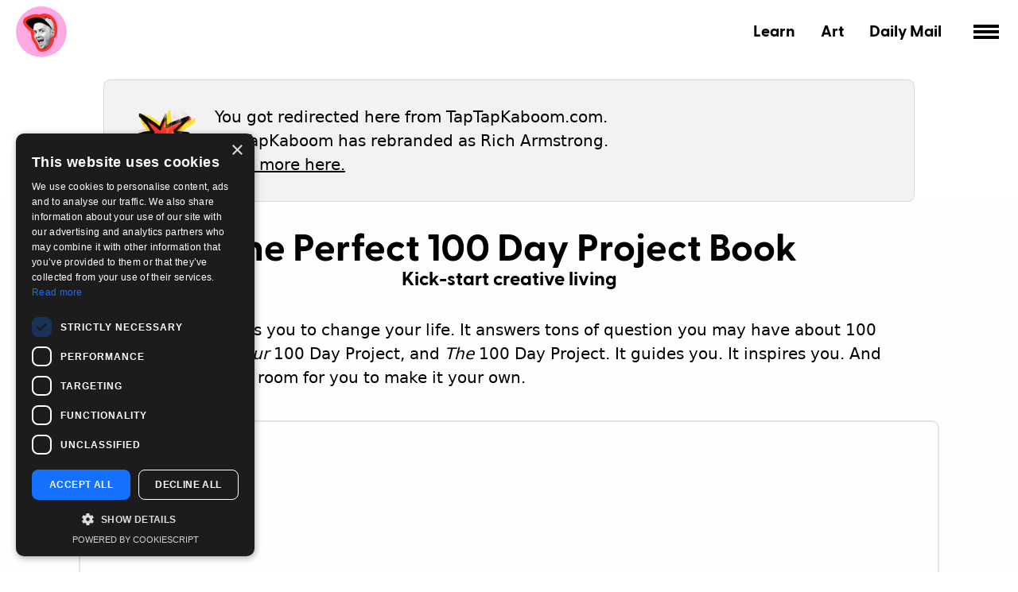

--- FILE ---
content_type: text/html; charset=UTF-8
request_url: https://www.richarmstrong.net/the-perfect-100-day-project-book/?from=taptapkaboom
body_size: 6190
content:
<!DOCTYPE html>
<html lang="en"><head>
	<meta charset="UTF-8">
	<meta http-equiv="X-UA-Compatible" content="IE=edge">
	<meta name="viewport" content="width=device-width, user-scalable=0, initial-scale=1.0">
	<meta name="ahrefs-site-verification" content="5b159d30ea70339e7271e6916a9a204d87d671cde7989298ba2e80c38f9d06ad">
	<script src="https://analytics.ahrefs.com/analytics.js" data-key="DAuoQs1I2UjGgu5kzsXPug" async></script>

	
	<link href='https://www.richarmstrong.net/assets/favicon-16.png?v=65' sizes="16x16" rel='icon' type='image/png'>
	<link href='https://www.richarmstrong.net/assets/favicon-32.png?v=65' sizes="32x32" rel='icon' type='image/png'>
	
	<link href='https://www.richarmstrong.net/assets/pfp-256.png?v=65' rel='apple-touch-icon' type='image/png'>
	
	<meta name="theme-color" content="#ffffff">
	
	<!-- Google Tag Manager -->
	<script>(function(w,d,s,l,i){w[l]=w[l]||[];w[l].push({'gtm.start':
	new Date().getTime(),event:'gtm.js'});var f=d.getElementsByTagName(s)[0],
	j=d.createElement(s),dl=l!='dataLayer'?'&l='+l:'';j.async=true;j.src=
	'https://www.googletagmanager.com/gtm.js?id='+i+dl;f.parentNode.insertBefore(j,f);
	})(window,document,'script','dataLayer','GTM-T8QZ2DBQ');</script>
	<!-- End Google Tag Manager --><!-- Begin Jekyll SEO tag v2.8.0 -->
<title>The Perfect 100 Day Project Book | Rich Armstrong</title>
<meta name="generator" content="Jekyll v4.0.1" />
<meta property="og:title" content="The Perfect 100 Day Project Book" />
<meta property="og:locale" content="en_US" />
<meta name="description" content="This book invites you to change your life. It answers tons of question you may have about 100 Day Projects, Your 100 Day Project, and The 100 Day Project. It guides you. It inspires you. And it leaves tons of room for you to make it your own." />
<meta property="og:description" content="This book invites you to change your life. It answers tons of question you may have about 100 Day Projects, Your 100 Day Project, and The 100 Day Project. It guides you. It inspires you. And it leaves tons of room for you to make it your own." />
<link rel="canonical" href="https://www.richarmstrong.net/the-perfect-100-day-project-book/" />
<meta property="og:url" content="https://www.richarmstrong.net/the-perfect-100-day-project-book/" />
<meta property="og:site_name" content="Rich Armstrong" />
<meta property="og:image" content="https://www.richarmstrong.net/img/100dp/book.jpg" />
<meta property="og:type" content="article" />
<meta property="article:published_time" content="2022-05-18T00:00:00+00:00" />
<meta name="twitter:card" content="summary" />
<meta property="twitter:image" content="https://www.richarmstrong.net/img/100dp/book.jpg" />
<meta property="twitter:title" content="The Perfect 100 Day Project Book" />
<meta name="twitter:site" content="@richarmstr_ong" />
<script type="application/ld+json">
{"@context":"https://schema.org","@type":"BlogPosting","dateModified":"2022-05-18T00:00:00+00:00","datePublished":"2022-05-18T00:00:00+00:00","description":"This book invites you to change your life. It answers tons of question you may have about 100 Day Projects, Your 100 Day Project, and The 100 Day Project. It guides you. It inspires you. And it leaves tons of room for you to make it your own.","headline":"The Perfect 100 Day Project Book","image":"https://www.richarmstrong.net/img/100dp/book.jpg","mainEntityOfPage":{"@type":"WebPage","@id":"https://www.richarmstrong.net/the-perfect-100-day-project-book/"},"publisher":{"@type":"Organization","logo":{"@type":"ImageObject","url":"https://www.richarmstrong.net/assets/favicon-72.png"}},"url":"https://www.richarmstrong.net/the-perfect-100-day-project-book/"}</script>
<!-- End Jekyll SEO tag -->
<link type="application/atom+xml" rel="alternate" href="https://www.richarmstrong.net/feed.xml" title="Rich Armstrong" />
	
	
	<link rel="stylesheet" href="/assets/style.css?v=65">
	
</head>
<body ontouchstart="">
    <!-- Google Tag Manager (noscript) -->
    <noscript><iframe src="https://www.googletagmanager.com/ns.html?id=GTM-T8QZ2DBQ"
    height="0" width="0" style="display:none;visibility:hidden"></iframe></noscript>
    <!-- End Google Tag Manager (noscript) --><nav id="nav">
	<div class="nav-content">
		<div class="top-bar">
			<h1>
				<a href="https://www.richarmstrong.net">Rich Armstrong</a>
			</h1>
			
			<div class="menu-links"><!-- <a href="/posts/" class="">Posts</a> -->
 <a href="/learn/" class="">Learn</a>
 <a href="/art/" class="">Art</a>
 <a href="/mail/" class="">Daily Mail</a>
<!-- <a href="/about/" class="">About</a>
<a href="/contact/" class="">Contact</a> --></div>
			
			<a class="menu-btn" id="menuBtn">
				<span class="menu-icon"></span>
			</a>
		</div>
		<div class="menu">
			<div class="content">
				<div class="links"><a href="/art/" class="">My Art</a>
<a href="/learn/" class="">Learn</a>
<a href="/prompts/" class="">Prompts</a>
<a href="/about/" class="">About</a>
<a href="/contact/" class="">Contact</a>
<!-- <a href="/posts/" class="">Posts</a> -->
<a href="/mail/" class="">Daily Mail</a></div>
				<div class="social">
					
					  <a href="https://www.youtube.com/@richarmstr_ong" class="icon" target="_blank" title="YouTube">
					  	
					  	<svg xmlns="http://www.w3.org/2000/svg" viewBox="0 0 30 21">
  <path d="M29.4 3.3C29 2 28 1 26.7.6 24.4 0 15 0 15 0S5.6 0 3.3.6C2 1 1 2 .6 3.3 0 5.6 0 10.5 0 10.5s0 4.9.6 7.2C1 19 2 20 3.3 20.4 5.6 21 15 21 15 21s9.4 0 11.7-.6C28 20 29 19 29.4 17.7c.6-2.3.6-7.2.6-7.2s0-4.9-.6-7.2zM12 15V6l7.8 4.5L12 15z"/>
</svg>

					  </a>
					
					  <a href="https://www.instagram.com/richarmstr_ong" class="icon" target="_blank" title="Instagram">
					  	
					  	<svg version="1.1" xmlns="http://www.w3.org/2000/svg" xmlns:xlink="http://www.w3.org/1999/xlink" x="0px" y="0px"
	 viewBox="0 0 30 30" style="enable-background:new 0 0 30 30;" xml:space="preserve">
<g>
	<path d="M15,2.7c4,0,4.5,0,6.1,0.1c1.5,0.1,2.3,0.3,2.8,0.5c0.7,0.3,1.2,0.6,1.7,1.1c0.5,0.5,0.8,1,1.1,1.7
		c0.2,0.5,0.4,1.3,0.5,2.8c0.1,1.6,0.1,2.1,0.1,6.1s0,4.5-0.1,6.1c-0.1,1.5-0.3,2.3-0.5,2.8c-0.3,0.7-0.6,1.2-1.1,1.7
		c-0.5,0.5-1,0.8-1.7,1.1c-0.5,0.2-1.3,0.4-2.8,0.5c-1.6,0.1-2.1,0.1-6.1,0.1s-4.5,0-6.1-0.1c-1.5-0.1-2.3-0.3-2.8-0.5
		c-0.7-0.3-1.2-0.6-1.7-1.1c-0.5-0.5-0.8-1-1.1-1.7c-0.2-0.5-0.4-1.3-0.5-2.8C2.7,19.5,2.7,19,2.7,15s0-4.5,0.1-6.1
		c0.1-1.5,0.3-2.3,0.5-2.8C3.6,5.5,3.9,5,4.4,4.4c0.5-0.5,1-0.8,1.7-1.1c0.5-0.2,1.3-0.4,2.8-0.5C10.5,2.7,11,2.7,15,2.7 M15,0
		c-4.1,0-4.6,0-6.2,0.1C7.2,0.2,6.1,0.4,5.2,0.8c-1,0.4-1.8,0.9-2.7,1.7C1.7,3.4,1.2,4.2,0.8,5.2c-0.4,1-0.6,2-0.7,3.6
		C0,10.4,0,10.9,0,15c0,4.1,0,4.6,0.1,6.2c0.1,1.6,0.3,2.7,0.7,3.6c0.4,1,0.9,1.8,1.7,2.7c0.8,0.8,1.7,1.3,2.7,1.7
		c1,0.4,2,0.6,3.6,0.7C10.4,30,10.9,30,15,30s4.6,0,6.2-0.1c1.6-0.1,2.7-0.3,3.6-0.7c1-0.4,1.8-0.9,2.7-1.7c0.8-0.8,1.3-1.7,1.7-2.7
		c0.4-1,0.6-2,0.7-3.6C30,19.6,30,19.1,30,15s0-4.6-0.1-6.2c-0.1-1.6-0.3-2.7-0.7-3.6c-0.4-1-0.9-1.8-1.7-2.7
		c-0.8-0.8-1.7-1.3-2.7-1.7c-1-0.4-2-0.6-3.6-0.7C19.6,0,19.1,0,15,0L15,0z"/>
	<path d="M15,7.3c-4.3,0-7.7,3.4-7.7,7.7s3.4,7.7,7.7,7.7s7.7-3.4,7.7-7.7S19.3,7.3,15,7.3z M15,20c-2.8,0-5-2.2-5-5s2.2-5,5-5
		s5,2.2,5,5S17.8,20,15,20z"/>
	<circle cx="23" cy="7" r="1.8"/>
</g>
</svg>
					  </a>
					
					  <a href="https://www.x.com/richarmstr_ong" class="icon" target="_blank" title="X">
					  	
					  	<svg viewBox="0 0 24 24"><g><path d="M18.244 2.25h3.308l-7.227 8.26 8.502 11.24H16.17l-5.214-6.817L4.99 21.75H1.68l7.73-8.835L1.254 2.25H8.08l4.713 6.231zm-1.161 17.52h1.833L7.084 4.126H5.117z"></path></g></svg>
					  </a>
					
					  <a href="https://www.behance.com/richarmstr_ong" class="icon" target="_blank" title="Behance">
					  	
					  	<svg enable-background="new 0 0 30 30" version="1.1" viewBox="0 0 30 30" xml:space="preserve" xmlns="http://www.w3.org/2000/svg">
<path d="m8.7 5.6c0.9 0 1.7 0.1 2.4 0.3 0.8 0.1 1.4 0.3 1.9 0.7 0.5 0.3 0.9 0.8 1.2 1.4s0.4 1.3 0.4 2.1c0 0.9-0.2 1.7-0.7 2.3-0.4 0.6-1.1 1.1-1.9 1.5 1.1 0.3 2 0.9 2.5 1.7s0.9 1.8 0.9 2.9c0 0.9-0.2 1.7-0.5 2.4s-0.9 1.3-1.5 1.7-1.3 0.7-2.1 0.9c-0.8 0.3-1.6 0.5-2.4 0.5h-8.9v-18.4h8.7zm-0.5 7.4c0.7 0 1.3-0.2 1.8-0.5s0.7-0.9 0.7-1.7c0-0.4-0.1-0.8-0.2-1.1s-0.3-0.5-0.6-0.7c-0.3 0-0.6-0.2-0.9-0.2s-0.7-0.1-1.1-0.1h-3.8v4.3h4.1zm0.2 7.9c0.4 0 0.8-0.1 1.1-0.1s0.7-0.2 0.9-0.4c0.3-0.2 0.5-0.4 0.7-0.7 0.1-0.3 0.3-0.7 0.3-1.2 0-0.9-0.3-1.6-0.8-2.1-0.5-0.4-1.3-0.6-2.1-0.6h-4.4v5.1h4.3zm12.8-0.1c0.5 0.5 1.3 0.8 2.4 0.8 0.7 0 1.4-0.2 1.9-0.5 0.5-0.4 0.9-0.8 1-1.2h3.3c-0.5 1.6-1.3 2.7-2.4 3.5-1.1 0.7-2.3 1.1-3.9 1.1-1.1 0-2-0.2-2.9-0.5s-1.5-0.8-2.1-1.5c-0.6-0.6-1.1-1.3-1.3-2.2-0.3-0.9-0.5-1.8-0.5-2.9 0-1 0.1-1.9 0.5-2.8 0.3-0.9 0.8-1.6 1.4-2.3 0.6-0.6 1.3-1.1 2.1-1.5 0.9-0.3 1.7-0.5 2.8-0.5s2.1 0.2 3 0.7 1.5 1 2.1 1.8c0.5 0.7 0.9 1.6 1.2 2.5 0.1 0.9 0.2 1.9 0.1 2.9h-9.7c0.1 1.1 0.5 2.1 1 2.6zm4.2-7c-0.5-0.5-1.2-0.7-2.1-0.7-0.6 0-1.1 0.1-1.5 0.3s-0.7 0.5-0.9 0.7-0.4 0.6-0.5 0.9-0.1 0.6-0.1 0.9h6c-0.1-0.9-0.4-1.6-0.9-2.1zm-5.8-7h7.4v1.8h-7.5l0.1-1.8z"/>
</svg>

					  </a>
					
					  <a href="https://www.dribbble.com/richarmstr_ong" class="icon" target="_blank" title="Dribbble">
					  	
					  	<svg version="1.1" xmlns="http://www.w3.org/2000/svg" xmlns:xlink="http://www.w3.org/1999/xlink" x="0px" y="0px"
	 viewBox="0 0 30 30" style="enable-background:new 0 0 30 30;" xml:space="preserve">
	<path class="st0" d="M15,30C6.7,30,0,23.3,0,15C0,6.7,6.7,0,15,0c8.3,0,15,6.7,15,15C30,23.3,23.3,30,15,30L15,30z M27.7,17.1
	c-0.4-0.1-4-1.2-8-0.5c1.7,4.6,2.4,8.3,2.5,9.1C25,23.7,27.1,20.6,27.7,17.1L27.7,17.1z M20,26.8c-0.2-1.1-0.9-5-2.7-9.7
	c0,0-0.1,0-0.1,0c-7.2,2.5-9.8,7.5-10.1,8c2.2,1.7,4.9,2.7,7.9,2.7C16.8,27.8,18.5,27.5,20,26.8L20,26.8z M5.5,23.6
	c0.3-0.5,3.8-6.3,10.4-8.4c0.2-0.1,0.3-0.1,0.5-0.2c-0.3-0.7-0.7-1.5-1-2.2C9,14.7,2.8,14.6,2.2,14.6c0,0.1,0,0.3,0,0.4
	C2.2,18.3,3.4,21.3,5.5,23.6L5.5,23.6z M2.5,12.4c0.6,0,5.9,0,11.8-1.6c-2.1-3.8-4.4-6.9-4.8-7.4C6,5.1,3.3,8.4,2.5,12.4L2.5,12.4z
	 M12,2.6c0.4,0.5,2.7,3.6,4.8,7.5c4.6-1.7,6.5-4.3,6.7-4.6c-2.3-2-5.2-3.2-8.5-3.2C14,2.2,13,2.3,12,2.6L12,2.6z M24.9,6.9
	c-0.3,0.4-2.4,3.1-7.2,5c0.3,0.6,0.6,1.2,0.9,1.9c0.1,0.2,0.2,0.4,0.3,0.7c4.3-0.5,8.5,0.3,8.9,0.4C27.8,11.9,26.7,9.1,24.9,6.9
	L24.9,6.9z"/>
</svg>
					  </a>
					
				</div>
			</div>
		</div>
	</div>
</nav><div class="notice-wrapper">
    <div class="notice hidden" id="fromTapTapKaboom">
        <div class="notice-icon"><p>
            
                <img src="/img/taptapkaboom/icon-512.png"/>
            
        </p></div>
        <div class="notice-content">
            <p>You got redirected here from TapTapKaboom.com.<br class="hide-when-mobile" /> TapTapKaboom has rebranded as Rich Armstrong.<br /> <a href="/rip-taptapkaboom">Read more here.</a></p>

        </div>
    </div>
</div>
    
    <div class="wrapper">
      <div class="content">
  <article itemscope itemtype="http://schema.org/BlogPosting">
    <div class="center">
      <h1>The Perfect 100 Day Project&nbsp;Book</h1>
      
        <h2>Kick-start creative living</h2>
      
    </div><p><a href="https://heyrich.net/100dpbook-rockynook">This book</a> invites you to change your life. It answers tons of question you may have about 100 Day Projects, <em>Your</em> 100 Day Project, and <em>The</em> 100 Day Project. It guides you. It inspires you. And it leaves tons of room for you to make it your own.</p>

<div class="video">
  <img src="/assets/blank-video.png" alt="" />
  <iframe src="https://www.youtube.com/embed/D_pGjSh_OWk"></iframe>
</div>
<p><em class="caption">Get an overview of what the book’s about</em></p>

<h2 id="what-is-a-100-day-project">What is a 100 Day Project?</h2>
<p>It’s where you do something ‘creative’ for 100 days. ‘Creative’ doesn’t only mean drawing or painting. It means intentionally doing something to make your life better—doing something new or different. Every 100 Day Project will look different—and different for different stages of your life. No project is the same. I want you to do the perfect project for you and where you are right now. 100 Day Projects change lives. In small ways. And in big ways.</p>

<h3 id="the-book-answers-questions-like">The book answers questions like:</h3>
<ul>
  <li>What is a 100 Day Project?</li>
  <li>How do I choose my 100 Day Project?</li>
  <li>Should I share my 100 Day Project?</li>
  <li>What if I develop imposter syndrome?</li>
  <li>and tons more!</li>
</ul>

<div class="img-content  ">
	
	<picture>
		
		<img src="/img/100dp/book-cover-1.jpg" alt="" />
	</picture>
	
	
</div>
<p class="caption">The physical book is waaay better imo</p>

<h3 id="links">Links!</h3>
<ul>
  <li>Order The Perfect 100 Day Project eBook or print edition <a href="https://heyrich.net/100dpbook-amazon">on Amazon.</a></li>
  <li>Order the eBook, print edition, or bundle <a href="https://heyrich.net/100dpbook-rockynook">from the publisher.</a></li>
  <li>Take the popular <a href="https://heyrich.net/perfect-100-day-proj">Skillshare 100 Day Project class.</a></li>
  <li>Download Your 100 Day <a href="/downloads/your-100dp-tracker.pdf">Project Tracker.</a><!-- type: cover, contain, center, pattern -->
<!-- align:
  top-left, top-center, top-right
  middle-left, middle-center, middle-right
  bottom-left, bottom-center, bottom-right
-->
<!-- btn_background_color: light, dark --></li>
</ul>
<div class="banner bg-type-cover align-middle-right" style="
background-color: #d73738;
color: white;">
  <div class="bg" style="background-image: url('/img/100dp/book-banner.jpg');"></div>
  <h2>Read The Book</h2>
  <h3>Bundle, eBook &amp; <br /> Print editions</h3>
  
    <a class="cta bg-light" href="https://heyrich.net/100dpbook-rockynook" style="
    color:
    ">Order now</a>
  
</div>
<h2 id="the-100-day-project"><em>The</em> 100 Day Project</h2>
<p>You may have heard of <em>The</em> 100 Day Project and wondering if this book and that thing are realted. <em>The</em> is italicised because all <em>The</em> 100 Day Project is, is an annual version of a 100 Day Project that gets done by a whole bunch of people. And it’s rad! Because there’s so many people doing it all at the same time. There are official Q&amp;A sessions, there’s a Facebook group, and thousands of people are sharing, and struggling, and going through this life changing journey together.</p>

<p>But all that may not be what you want. Or maybe you want to do your 100 Day Project right now. And <em>The</em> 100 Day Project may not be running right now. Or it may be half-way through. Or you may want to plan exactly when you do it each year, and not rely on someone else choosing the date. Whatever the reason, you don’t have to wait for <em>The</em> 100 Day Project to start before you start <em>your</em> 100 Day Project. But if you’re about to start, and <em>The</em> 100 Day Project is about to begin, I’d suggest you join the masses and do it with them!</p>

<h3 id="the-100-day-project-links"><em>The</em> 100 Day Project links</h3>
<ul>
  <li><em>The</em> 100 Day Project <a href="https://www.the100dayproject.org/">website.</a></li>
  <li>#The100DayProject hashtag <a href="https://www.instagram.com/explore/tags/the100dayproject/">on Instagram.</a></li>
  <li><em>The</em> 100 Day Project <a href="https://www.facebook.com/groups/the100dayprojectgroup">Facebook group.</a></li>
</ul>

    <div class="meta">
      <p>
        
          <a href="/learn/">Posted</a> 
        
          on 18 May 2022 in 
        
          
           <a href="/categories/creativity/">Creativity</a>
        
        
        
          <span class="tags">
            <a href="/tags">Tagged</a> with 
            
              
              <a href="/tags/the100dayproject/">#the100dayproject</a>
            
              
              <a href="/tags/creative-exercises/">#creative-exercises</a>
            
          </span>
        
      </p>
    </div>
  </article>

  


  


  









<div class="callout full-width">
  <h1>Get My Daily Mail</h1>
  <h2>Short stories &amp; gentle kicks to get you&nbsp;creating</h2>
  
  
    <p>I write to 2k+ fellow creatives like we’re pen pals. <br class="hide-when-mobile">
    Expect tiny stories, weird doodles, honesty &amp; the occasional firecracker&nbsp;idea.</p>
  

  





<form action="https://app.convertkit.com/forms/6776086/subscriptions" method="post" class="subscribe" target="_blank">
	<div class="inputs">
		<input type="email" required placeholder="Your Email Address" aria-label="Email Address" name="email_address">
		<input type="submit" value="Sign me up" name="subscribe">
	</div>
</form>

  
  
    <p class="caption center">And subscribers get exclusives + sneak&nbsp;peeks...</p>
  
</div>
  
  









  <div class="grid ">
    <ul>
    
      
      
    
      <li
        class="item popluar    "
        data-type="Course"
         data-category="Creativity">
        <a href="/the-perfect-100-day-project/" class="rotate-hover-7">
          <div class="img-thumb" style="background-color:#d6d6d6;">
            <img style="background-color:" src="/assets/blank.png" alt="The Perfect 100 Day Project">
          
            <span class="thumb" style="background-image: url('/img/100dp/class-thumb.jpg');"></span>
          
          </div>
          <span class="info">
            <span class="title">The Perfect 100 Day Project</span>
            <span class="subtitle">Your Guide to Explosive Creative Growth</span>
          </span>
          
          
            <span class="nb popular">Popular!</span>
          
        </a>
      </li>
    
      
      
    
      <li
        class="item     "
        data-type="Course"
         data-category="Creativity">
        <a href="/5-minute-creative-workouts/" class="rotate-hover-7">
          <div class="img-thumb" style="background-color:#1165eb;">
            <img style="background-color:" src="/assets/blank.png" alt="5 Minute Creative Workouts">
          
            <span class="thumb" style="background-image: url('/img/5min-thumb1.jpg');"></span>
          
          </div>
          <span class="info">
            <span class="title">5 Minute Creative Workouts</span>
            <span class="subtitle">Get Your Creativity In Shape</span>
          </span>
          
          
        </a>
      </li>
    
      
      
    
      <li
        class="item     "
        
        >
        <a href="/prompts/" class="rotate-hover-10">
          <div class="img-thumb" style="background-color:#5426e8;">
            <img style="background-color:" src="/assets/blank.png" alt="Creative Prompts">
          
            <span class="thumb" style="background-image: url('/img/random-word-pairs-workout-thumb.gif');"></span>
          
          </div>
          <span class="info">
            <span class="title">Creative Prompts</span>
            <span class="subtitle">Dunno what to create? Start here</span>
          </span>
          
          
        </a>
      </li>
    
    </ul>
  </div>

  
</div>

    </div><footer class="site-footer">
  <div class="social">
    
      <a href="https://www.youtube.com/@richarmstr_ong" class="icon" target="_blank" title="YouTube">
        
        <svg xmlns="http://www.w3.org/2000/svg" viewBox="0 0 30 21">
  <path d="M29.4 3.3C29 2 28 1 26.7.6 24.4 0 15 0 15 0S5.6 0 3.3.6C2 1 1 2 .6 3.3 0 5.6 0 10.5 0 10.5s0 4.9.6 7.2C1 19 2 20 3.3 20.4 5.6 21 15 21 15 21s9.4 0 11.7-.6C28 20 29 19 29.4 17.7c.6-2.3.6-7.2.6-7.2s0-4.9-.6-7.2zM12 15V6l7.8 4.5L12 15z"/>
</svg>

      </a>
    
      <a href="https://www.instagram.com/richarmstr_ong" class="icon" target="_blank" title="Instagram">
        
        <svg version="1.1" xmlns="http://www.w3.org/2000/svg" xmlns:xlink="http://www.w3.org/1999/xlink" x="0px" y="0px"
	 viewBox="0 0 30 30" style="enable-background:new 0 0 30 30;" xml:space="preserve">
<g>
	<path d="M15,2.7c4,0,4.5,0,6.1,0.1c1.5,0.1,2.3,0.3,2.8,0.5c0.7,0.3,1.2,0.6,1.7,1.1c0.5,0.5,0.8,1,1.1,1.7
		c0.2,0.5,0.4,1.3,0.5,2.8c0.1,1.6,0.1,2.1,0.1,6.1s0,4.5-0.1,6.1c-0.1,1.5-0.3,2.3-0.5,2.8c-0.3,0.7-0.6,1.2-1.1,1.7
		c-0.5,0.5-1,0.8-1.7,1.1c-0.5,0.2-1.3,0.4-2.8,0.5c-1.6,0.1-2.1,0.1-6.1,0.1s-4.5,0-6.1-0.1c-1.5-0.1-2.3-0.3-2.8-0.5
		c-0.7-0.3-1.2-0.6-1.7-1.1c-0.5-0.5-0.8-1-1.1-1.7c-0.2-0.5-0.4-1.3-0.5-2.8C2.7,19.5,2.7,19,2.7,15s0-4.5,0.1-6.1
		c0.1-1.5,0.3-2.3,0.5-2.8C3.6,5.5,3.9,5,4.4,4.4c0.5-0.5,1-0.8,1.7-1.1c0.5-0.2,1.3-0.4,2.8-0.5C10.5,2.7,11,2.7,15,2.7 M15,0
		c-4.1,0-4.6,0-6.2,0.1C7.2,0.2,6.1,0.4,5.2,0.8c-1,0.4-1.8,0.9-2.7,1.7C1.7,3.4,1.2,4.2,0.8,5.2c-0.4,1-0.6,2-0.7,3.6
		C0,10.4,0,10.9,0,15c0,4.1,0,4.6,0.1,6.2c0.1,1.6,0.3,2.7,0.7,3.6c0.4,1,0.9,1.8,1.7,2.7c0.8,0.8,1.7,1.3,2.7,1.7
		c1,0.4,2,0.6,3.6,0.7C10.4,30,10.9,30,15,30s4.6,0,6.2-0.1c1.6-0.1,2.7-0.3,3.6-0.7c1-0.4,1.8-0.9,2.7-1.7c0.8-0.8,1.3-1.7,1.7-2.7
		c0.4-1,0.6-2,0.7-3.6C30,19.6,30,19.1,30,15s0-4.6-0.1-6.2c-0.1-1.6-0.3-2.7-0.7-3.6c-0.4-1-0.9-1.8-1.7-2.7
		c-0.8-0.8-1.7-1.3-2.7-1.7c-1-0.4-2-0.6-3.6-0.7C19.6,0,19.1,0,15,0L15,0z"/>
	<path d="M15,7.3c-4.3,0-7.7,3.4-7.7,7.7s3.4,7.7,7.7,7.7s7.7-3.4,7.7-7.7S19.3,7.3,15,7.3z M15,20c-2.8,0-5-2.2-5-5s2.2-5,5-5
		s5,2.2,5,5S17.8,20,15,20z"/>
	<circle cx="23" cy="7" r="1.8"/>
</g>
</svg>
      </a>
    
      <a href="https://www.x.com/richarmstr_ong" class="icon" target="_blank" title="X">
        
        <svg viewBox="0 0 24 24"><g><path d="M18.244 2.25h3.308l-7.227 8.26 8.502 11.24H16.17l-5.214-6.817L4.99 21.75H1.68l7.73-8.835L1.254 2.25H8.08l4.713 6.231zm-1.161 17.52h1.833L7.084 4.126H5.117z"></path></g></svg>
      </a>
    
      <a href="https://www.behance.com/richarmstr_ong" class="icon" target="_blank" title="Behance">
        
        <svg enable-background="new 0 0 30 30" version="1.1" viewBox="0 0 30 30" xml:space="preserve" xmlns="http://www.w3.org/2000/svg">
<path d="m8.7 5.6c0.9 0 1.7 0.1 2.4 0.3 0.8 0.1 1.4 0.3 1.9 0.7 0.5 0.3 0.9 0.8 1.2 1.4s0.4 1.3 0.4 2.1c0 0.9-0.2 1.7-0.7 2.3-0.4 0.6-1.1 1.1-1.9 1.5 1.1 0.3 2 0.9 2.5 1.7s0.9 1.8 0.9 2.9c0 0.9-0.2 1.7-0.5 2.4s-0.9 1.3-1.5 1.7-1.3 0.7-2.1 0.9c-0.8 0.3-1.6 0.5-2.4 0.5h-8.9v-18.4h8.7zm-0.5 7.4c0.7 0 1.3-0.2 1.8-0.5s0.7-0.9 0.7-1.7c0-0.4-0.1-0.8-0.2-1.1s-0.3-0.5-0.6-0.7c-0.3 0-0.6-0.2-0.9-0.2s-0.7-0.1-1.1-0.1h-3.8v4.3h4.1zm0.2 7.9c0.4 0 0.8-0.1 1.1-0.1s0.7-0.2 0.9-0.4c0.3-0.2 0.5-0.4 0.7-0.7 0.1-0.3 0.3-0.7 0.3-1.2 0-0.9-0.3-1.6-0.8-2.1-0.5-0.4-1.3-0.6-2.1-0.6h-4.4v5.1h4.3zm12.8-0.1c0.5 0.5 1.3 0.8 2.4 0.8 0.7 0 1.4-0.2 1.9-0.5 0.5-0.4 0.9-0.8 1-1.2h3.3c-0.5 1.6-1.3 2.7-2.4 3.5-1.1 0.7-2.3 1.1-3.9 1.1-1.1 0-2-0.2-2.9-0.5s-1.5-0.8-2.1-1.5c-0.6-0.6-1.1-1.3-1.3-2.2-0.3-0.9-0.5-1.8-0.5-2.9 0-1 0.1-1.9 0.5-2.8 0.3-0.9 0.8-1.6 1.4-2.3 0.6-0.6 1.3-1.1 2.1-1.5 0.9-0.3 1.7-0.5 2.8-0.5s2.1 0.2 3 0.7 1.5 1 2.1 1.8c0.5 0.7 0.9 1.6 1.2 2.5 0.1 0.9 0.2 1.9 0.1 2.9h-9.7c0.1 1.1 0.5 2.1 1 2.6zm4.2-7c-0.5-0.5-1.2-0.7-2.1-0.7-0.6 0-1.1 0.1-1.5 0.3s-0.7 0.5-0.9 0.7-0.4 0.6-0.5 0.9-0.1 0.6-0.1 0.9h6c-0.1-0.9-0.4-1.6-0.9-2.1zm-5.8-7h7.4v1.8h-7.5l0.1-1.8z"/>
</svg>

      </a>
    
      <a href="https://www.dribbble.com/richarmstr_ong" class="icon" target="_blank" title="Dribbble">
        
        <svg version="1.1" xmlns="http://www.w3.org/2000/svg" xmlns:xlink="http://www.w3.org/1999/xlink" x="0px" y="0px"
	 viewBox="0 0 30 30" style="enable-background:new 0 0 30 30;" xml:space="preserve">
	<path class="st0" d="M15,30C6.7,30,0,23.3,0,15C0,6.7,6.7,0,15,0c8.3,0,15,6.7,15,15C30,23.3,23.3,30,15,30L15,30z M27.7,17.1
	c-0.4-0.1-4-1.2-8-0.5c1.7,4.6,2.4,8.3,2.5,9.1C25,23.7,27.1,20.6,27.7,17.1L27.7,17.1z M20,26.8c-0.2-1.1-0.9-5-2.7-9.7
	c0,0-0.1,0-0.1,0c-7.2,2.5-9.8,7.5-10.1,8c2.2,1.7,4.9,2.7,7.9,2.7C16.8,27.8,18.5,27.5,20,26.8L20,26.8z M5.5,23.6
	c0.3-0.5,3.8-6.3,10.4-8.4c0.2-0.1,0.3-0.1,0.5-0.2c-0.3-0.7-0.7-1.5-1-2.2C9,14.7,2.8,14.6,2.2,14.6c0,0.1,0,0.3,0,0.4
	C2.2,18.3,3.4,21.3,5.5,23.6L5.5,23.6z M2.5,12.4c0.6,0,5.9,0,11.8-1.6c-2.1-3.8-4.4-6.9-4.8-7.4C6,5.1,3.3,8.4,2.5,12.4L2.5,12.4z
	 M12,2.6c0.4,0.5,2.7,3.6,4.8,7.5c4.6-1.7,6.5-4.3,6.7-4.6c-2.3-2-5.2-3.2-8.5-3.2C14,2.2,13,2.3,12,2.6L12,2.6z M24.9,6.9
	c-0.3,0.4-2.4,3.1-7.2,5c0.3,0.6,0.6,1.2,0.9,1.9c0.1,0.2,0.2,0.4,0.3,0.7c4.3-0.5,8.5,0.3,8.9,0.4C27.8,11.9,26.7,9.1,24.9,6.9
	L24.9,6.9z"/>
</svg>
      </a>
    
  </div>
  <div class="links"><a href="/art/" class="">My Art</a>
<a href="/learn/" class="">Learn</a>
<a href="/prompts/" class="">Prompts</a>
<a href="/about/" class="">About</a>
<a href="/contact/" class="">Contact</a>
<!-- <a href="/posts/" class="">Posts</a> -->
<a href="/mail/" class="">Daily Mail</a>
<a href="/privacy/" class="">Privacy Policy</a></div>
  <div class="info">
    <p>&copy; Rich Armstrong 2026</p>
  </div>
</footer>

<script src="/assets/jquery-3.5.1.min.js"></script>
<script src="/assets/glider.js?v=65"></script>


  <script src="/assets/script.js?v=65"></script>



<script async src="https://www.googletagmanager.com/gtag/js?id=G-Y5VEKZD5NR"></script>
<script>
  window.dataLayer = window.dataLayer || [];
  function gtag(){dataLayer.push(arguments);}
  gtag('js', new Date());

  gtag('config', 'G-Y5VEKZD5NR');
</script>
<script src="//cdn.cookie-script.com/s/4ff72fa42f5e07b1f651ee90824adc09.js"></script>
</body>

</html>

--- FILE ---
content_type: text/css; charset=UTF-8
request_url: https://www.richarmstrong.net/assets/style.css?v=65
body_size: 7228
content:
@font-face{font-family:'greycliff';src:url("GreycliffCF-Bold.eot");src:url("GreycliffCF-Bold.woff2") format("woff2"),url("GreycliffCF-Bold.woff") format("woff");font-weight:700;font-style:normal}::selection{background-color:rgba(0,0,0,0.05)}html,body{padding:0;margin:0;font-family:system-ui,-apple-system,BlinkMacSystemFont,"Helvetica Neue",Helvetica,Arial,sans-serif;font-size:20px;font-weight:400;line-height:1.2em;background:white;color:black}body.menu-open{overflow:hidden}h1,h2,h3,h4,h5,h6{font-family:"greycliff",Futura,system-ui,-apple-system,BlinkMacSystemFont,"Helvetica Neue",Helvetica,Arial,sans-serif;padding:0;margin:1.5em 0 1em;font-weight:bold;line-height:1.2em;position:relative}h1+p,h2+p,h3+p,h4+p,h5+p,h6+p{margin-top:-.5em}h1{font-size:48px;margin:40px 0;line-height:1em;margin:10px 0 20px 0}h1+h2{margin-top:-.7em;font-size:24px;margin-bottom:1.5em}@media (max-width: 1079px){h1{line-height:1em;margin:10px 0 20px 0}h1+h2{margin-top:-.5em;font-size:24px}}@media (max-width: 767px){h1{font-size:36px}}h2{font-size:36px;font-weight:bold}h2+h1{margin-top:0em}h2+h2{margin-top:1em}@media (max-width: 767px){h2{font-size:30px}}h3{font-size:30px}@media (max-width: 767px){h3{font-size:24px}}h4{font-size:24px}@media (max-width: 767px){h4{font-size:20px}}h5{font-size:20px;text-transform:uppercase}@media (max-width: 767px){h5{font-size:16px}}h6{font-size:20px}@media (max-width: 767px){h6{font-size:16px}}a{color:black;text-decoration:underline}a:hover,a:active{color:#1371fd}a,button,input[type="submit"]{transition:all 150ms;cursor:pointer;-webkit-tap-highlight-color:rgba(19,113,253,0.1)}a>span,button>span,input[type="submit"]>span{transition:all 150ms}a svg,button svg,input[type="submit"] svg{fill:currentColor}input[type="submit"]{appearance:none;-moz-appearance:none;-webkit-appearance:none}a.cta{background-color:rgba(0,0,0,0.05);font-size:16px;display:inline-flex;justify-content:center;align-items:center;text-align:center;box-sizing:border-box;line-height:20px;text-decoration:none;text-transform:uppercase;letter-spacing:1px;position:relative;font-family:"greycliff",Futura,system-ui,-apple-system,BlinkMacSystemFont,"Helvetica Neue",Helvetica,Arial,sans-serif;font-weight:bold;padding:12px 20px;min-height:40px;border-radius:24px;color:black}a.cta:hover,a.cta:active{background-color:rgba(0,0,0,0.1)}a.cta.selected{background-color:#fea9e2}a.cta.primary{background-color:#1371fd;font-size:20px;padding:16px 24px;color:white;border-radius:26px}a.cta.primary:hover,a.cta.primary:active{background-color:#1166e4}a.cta.primary:active{transform:translateY(2px)}a.cta.bg-light{color:white;background-color:rgba(255,255,255,0.2)}a.cta.bg-light:hover,a.cta.bg-light:active{background-color:rgba(255,255,255,0.3)}h2 a.cta{position:absolute;right:0;margin:2px 0 0 12px}@media (max-width: 767px){h2 a.cta{display:none}}button,input[type="submit"]{font-size:12px;appearance:none;border:none;outline:none;border-radius:0}button{background-color:white}p{font-size:20px;margin:1.5em 0;line-height:1.5em}@media (max-width: 1079px){p{margin:1em 0}}p a{color:black}p a:hover,p a:active{color:#1371fd}p strong{font-weight:700}p b{font-weight:bold}ul,ol{padding:0 0 0 40px;margin:1.5em 0}ul li,ol li{margin-top:12px;line-height:1.5em}ul li ul,ul li ol,ol li ul,ol li ol{margin:.5em 0}@media (max-width: 767px){ul li,ol li{line-height:1.2em}}ul li:first-child,ol li:first-child{margin-top:0}@media (max-width: 499px){ul,ol{padding-left:30px}}img{display:block}hr{border:none;height:1px;background:rgba(0,0,0,0.1);margin:40px auto}iframe{border:none;display:block}blockquote{margin:0;padding-left:1em;border-left:4px solid #13b0fd;box-sizing:border-box}blockquote p{font-style:oblique}blockquote p:last-child{font-style:inherit;margin-top:-1em;font-weight:bold}@media (max-width: 1079px){blockquote p:last-child{margin-top:-.5em}}blockquote footer{font-weight:600}blockquote.big{font-size:30px;line-height:1.1em;padding:40px;border:none;text-align:center;background-color:#FAE232;border-radius:8px;position:relative;box-shadow:0 0 8px rgba(0,0,0,0.1)}blockquote.big p{font-size:inherit;line-height:1.1em;font-style:normal;margin:0}blockquote.big p::before{content:"“"}blockquote.big p::after{content:"”"}blockquote.big footer{margin-top:12px;font-size:.8em;font-weight:bold}blockquote.big footer::before{content:"— ";margin-left:-12px}blockquote.big:after{content:"";box-shadow:inset 0 0 0 1px rgba(0,0,0,0.1);position:absolute;top:0;bottom:0;left:0;right:0;border-radius:8px;pointer-events:none}@media (max-width: 767px){blockquote.big{padding:20px;font-size:24px}blockquote.big p{font-size:24px}}.notice-wrapper{box-sizing:border-box;width:1080px;padding:20px 30px 0;margin:0 auto}.notice-wrapper .notice{background-color:#f2f2f2;position:relative;box-sizing:border-box;padding:32px;width:100%;max-width:1080px;border-radius:8px;overflow:hidden;display:flex;align-items:center;overflow:hidden;position:relative}.notice-wrapper .notice:after{content:"";position:absolute;top:0;bottom:0;left:0;right:0;box-shadow:inset 0 0 0 1px rgba(0,0,0,0.1);pointer-events:none;border-radius:8px}.notice-wrapper .notice .notice-icon{max-width:88px;max-height:88px;margin-right:20px}.notice-wrapper .notice .notice-icon img{width:100%}.notice-wrapper .notice p:first-child{margin-top:0}.notice-wrapper .notice p:last-child{margin-bottom:0}.notice-wrapper .notice.hidden{display:none}@media (max-width: 1079px){.notice-wrapper{width:100%;padding:20px 30px}}@media (max-width: 767px){.notice-wrapper{padding:1px 0 20px}.notice-wrapper .notice{flex-direction:column;justify-content:center;align-items:center;border-radius:0;width:100%;text-align:center}.notice-wrapper .notice .notice-icon{margin:0 0 20px 0}.notice-wrapper .notice:after{border-radius:0;left:-2px;right:-2px}}.caption{display:block;margin:-8px 0 20px;color:black;font-size:.8em;line-height:1em;opacity:.5}.caption a{color:gray}.caption a:hover,.caption a:active{color:#1371fd}.caption+.img-content.default-size{display:none}.marker{display:inline-block;padding:0 .2em .1em;margin:0 -.2em -.1em;z-index:-1;position:relative;background-color:#fea9e2}.marker.bright{background-color:#fea9e2}.center h1,.center h2,.center h3,.center h4,.center h5,.center h6,.center p,.center div{text-align:center}h1.center,h2.center,h3.center,h4.center,h5.center,h6.center,p.center,div.center{text-align:center}.wrapper{padding:1px 0 40px;background-color:#fafafa;background:linear-gradient(to bottom, white, #fafafa)}.wrapper-fullscreen{padding:40px;height:100vh;width:100vw;box-sizing:border-box;display:flex;align-items:center;justify-content:center}.meta{margin:40px 0 62px}.meta p{color:gray;font-size:.8em}.meta p a:not(:hover):not(:active){color:gray}.meta .tags{display:block}.ellipsis-overflow{overflow:hidden;text-overflow:ellipsis;max-width:100%;display:inline-block}.logos-container{margin-bottom:24px}.logos-container h3{text-transform:uppercase;font-size:16px;letter-spacing:1px;font-weight:bold;opacity:.5;margin-top:40px}.logos{display:flex;align-items:center;justify-content:center}.logos a{display:flex;align-items:center;width:100px;height:40px;margin:0 12px;opacity:.5}.logos a svg{width:100%}.logos a.portrait{width:50px}.logos a.wide{width:120px}.logos a:hover,.logos a:active{opacity:1}.logos a.mid{width:70px}.logos a.wide{width:120px}.logos a:hover,.logos a:active{opacity:1}@media (max-width: 767px){.logos{justify-content:flex-start;flex-direction:column}.logos a{height:auto;padding:12px 0}}@media (max-width: 767px){.hide-when-mobile{display:none}}form{margin:20px 0;padding:20px;background-color:#f2f2f2;border-radius:8px;box-shadow:inset 0 0 0 1px rgba(0,0,0,0.1)}form button,form input[type="submit"]{height:60px;background-color:black;color:white;font-size:20px;font-weight:bold;font-family:"greycliff",Futura,system-ui,-apple-system,BlinkMacSystemFont,"Helvetica Neue",Helvetica,Arial,sans-serif;padding:0 20px;text-transform:uppercase;letter-spacing:2px}@media (max-width: 767px){form button,form input[type="submit"]{height:50px;font-size:20px}}form button:hover,form button:active,form input[type="submit"]:hover,form input[type="submit"]:active{background-color:#1371fd}form input[type="email"],form input[type="text"],form input[type="tel"]{font-family:system-ui,-apple-system,BlinkMacSystemFont,"Helvetica Neue",Helvetica,Arial,sans-serif;width:100%;height:60px;font-size:26px;box-sizing:border-box;padding:15px;border:none;appearance:none;outline:none;border-radius:0;box-shadow:inset 0 0 0 1px rgba(0,0,0,0.1)}form input[type="email"]::placeholder,form input[type="text"]::placeholder,form input[type="tel"]::placeholder{color:black;opacity:.5}@media (max-width: 767px){form input[type="email"],form input[type="text"],form input[type="tel"]{height:50px;font-size:20px}}form.subscribe h2{margin:0 0 14px}form.subscribe .inputs{display:flex}form.subscribe input[type="email"]{border-radius:8px;margin-right:8px}form.subscribe input[type="submit"]{border-radius:8px}@media (max-width: 767px){form.subscribe h2{color:white}form.subscribe .inputs{flex-direction:column}form.subscribe input[type="email"]{border-radius:8px}form.subscribe input[type="submit"]{margin-top:12px;border-radius:8px}}@media (min-width: 767px){form.subscribe{margin:0 -30px 16px}}.filter-box{padding:12px 20px 20px 20px;margin:0 -30px 16px;border-radius:8px;box-shadow:inset 0 0 0 1px rgba(0,0,0,0.1);overflow:hidden;display:none;box-sizing:border-box}.filter-box.open{display:block}.filter-box h4{margin:8px 0 12px;clear:both}.filter-box .filter-btns{overflow:hidden}.filter-box a.cta{display:block;float:left;margin:0 8px 8px 0}@media (max-width: 1079px){.filter-box{border-radius:0}}@media (max-width: 767px){.filter-box{margin:0 -16px 16px;width:calc(100% + 32px)}}h2.filter-heading span{display:inline-block;margin:0 20px}@media (max-width: 767px){h2.filter-heading{text-align:center}h2.filter-heading a.cta{position:relative;display:inline-block;margin:12px auto}}.hero{max-width:100vw;height:calc(100vh - 80px);min-height:500px;max-height:800px;background:#0052d0;background-size:contain;box-sizing:border-box;position:relative;color:white;display:flex;justify-content:center}.hero h2{margin-top:0}.hero a{color:white}.hero a:hover,.hero a:active{color:#febfe7}.hero a.cta{width:max-content;color:black;background-color:white}.hero a.cta:hover,.hero a.cta:active{color:white}.hero p{font-size:24px}.hero .social{display:flex;align-items:center;margin:36px 0 20px}.hero .social .icon{display:flex;align-items:center;width:28px;height:28px;margin-left:16px}.hero .social .icon svg{width:100%}.hero .social .icon:first-child{margin-left:12px}@media (max-width: 1079px){.hero .social .icon{width:24px;height:24px}}.hero .banner-content{box-sizing:border-box;padding:24px;display:flex;flex-direction:column;justify-content:center;min-width:400px}.hero .banner-image{box-sizing:border-box;display:block;max-height:100%;align-self:flex-end}@media (max-width: 1239px){.hero{max-height:600px}}@media (max-width: 1079px){.hero{max-height:400px}}@media (max-width: 979px){.hero{flex-direction:column;max-height:none;height:auto;text-align:center}.hero a.cta{margin:0 auto}.hero h2{margin-top:40px}.hero .banner-image{width:100%;height:auto;max-width:500px;align-self:center}.hero .social{margin:36px auto 0}.hero .social .icon:first-child{margin-left:0}}@media (max-width: 979px) and (max-width: 499px){.hero .banner-content{min-width:auto}.hero .banner-content br{display:none}}.hero:after{content:"";position:absolute;left:0;bottom:0;width:100%;height:1px;background:rgba(0,0,0,0.1)}.info-box{display:flex;align-items:center;margin:16px 0;justify-content:flex-start;width:100%}.info-box .info-main{margin-left:24px}.info-box .info-main h1,.info-box .info-main h2,.info-box .info-main h3{margin-top:0}.info-box .info-main h2{margin-bottom:.5em}.info-box .info-main h1+h2{margin-top:-1em}.info-box .info-main p{margin-bottom:0}.info-box.reverse{justify-content:space-between}.info-box.reverse .info-main{margin:0 24px 0 0;order:-1}@media (max-width: 767px){.info-box br{display:none}}@media (max-width: 499px){.info-box{flex-direction:column;align-items:flex-start;margin:20px 0 0}.info-box.reverse{flex-direction:column-reverse}.info-box .info-main{margin-left:0}.info-box .info-main h2{margin-bottom:28px}}.quick-links{border-radius:8px;box-shadow:0 0 8px rgba(0,0,0,0.1);text-decoration:none;position:relative;padding:16px}.quick-links:after{content:"";box-shadow:inset 0 0 0 1px rgba(0,0,0,0.1);position:absolute;top:0;bottom:0;left:0;right:0;border-radius:8px;pointer-events:none}.quick-links h1,.quick-links h2,.quick-links h3,.quick-links h4{margin:0}.content{box-sizing:border-box;width:1080px;padding:20px 60px 0;margin:0 auto;position:relative;z-index:1}@media (max-width: 1079px){.content{width:100%}}@media (max-width: 767px){.content{padding:1px 16px 20px}.content h1:first-child,.content h2:first-child{margin-top:28px}}.content .img-content{position:relative;margin:0 -60px 20px;width:calc(100% + 120px);border-radius:8px;overflow:hidden}.content .img-content.contained{margin:0 auto 20px;width:100%}.content .img-content.default-size{display:inline-block;margin:0 auto 20px;width:auto;max-width:100%}.content .img-content.default-size img{display:block;width:auto;max-width:100%}.content .img-content.default-size+.caption{margin-top:-20px}.content .img-content:after{content:"";position:absolute;top:0;bottom:0;left:0;right:0;box-shadow:inset 0 0 0 1px rgba(0,0,0,0.1);border-radius:8px;pointer-events:none}.content .img-content img{width:100%}@media (max-width: 1079px){.content .img-content{border-radius:0}.content .img-content:after{border-radius:0}.content .img-content.default-size{border-radius:8px}}@media (max-width: 767px){.content .img-content{margin:0 -16px 16px;width:calc(100% + 32px)}}.content .video{box-shadow:0 0 0 1px rgba(0,0,0,0.1);margin:40px -60px 20px;width:calc(100% + 120px);position:relative;border-radius:8px;overflow:hidden}.content .video:after{content:"";position:absolute;top:0;bottom:0;left:0;right:0;box-shadow:inset 0 0 0 1px rgba(0,0,0,0.1);border-radius:8px;pointer-events:none}.content .video img{width:100%;margin:0}.content .video iframe{position:absolute;top:0;left:0;width:100%;height:100%;z-index:1}@media (max-width: 1079px){.content .video{border-radius:0}.content .video:after{border-radius:0}}@media (max-width: 767px){.content .video{margin:36px -16px 16px;width:calc(100% + 32px)}}.content hr:last-child{display:none}.grid{margin:0 -42px 8px}.grid ul{display:flex;flex-wrap:wrap;margin:0 auto;padding:0;list-style:none}.grid li{padding:0;max-width:calc(33.3333333333% - 16px);box-sizing:border-box;margin:8px;flex-grow:1;display:flex;flex-basis:100%;justify-content:center;position:relative}.grid li:first-child{margin:8px}.grid li.hide{display:none}.grid a{border-radius:8px;box-shadow:0 0 8px rgba(0,0,0,0.1);text-decoration:none;overflow:hidden;font-family:"greycliff",Futura,system-ui,-apple-system,BlinkMacSystemFont,"Helvetica Neue",Helvetica,Arial,sans-serif;display:flex;flex-direction:column;position:relative;flex-grow:1}.grid a:after{content:"";box-shadow:inset 0 0 0 1px rgba(0,0,0,0.1);position:absolute;top:0;bottom:0;left:0;right:0;border-radius:8px;pointer-events:none}.grid a:hover .info,.grid a:active .info{color:#1371fd}.grid a:hover{transform:rotate(2deg)}.grid a.rotate-hover-1:hover{transform:rotate(-3deg)}.grid a.rotate-hover-2:hover{transform:rotate(-2.5deg)}.grid a.rotate-hover-3:hover{transform:rotate(-2deg)}.grid a.rotate-hover-4:hover{transform:rotate(-1.5deg)}.grid a.rotate-hover-5:hover{transform:rotate(-1deg)}.grid a.rotate-hover-6:hover{transform:rotate(1deg)}.grid a.rotate-hover-7:hover{transform:rotate(1.5deg)}.grid a.rotate-hover-8:hover{transform:rotate(2deg)}.grid a.rotate-hover-9:hover{transform:rotate(2.5deg)}.grid a.rotate-hover-10:hover{transform:rotate(3deg)}.grid .img-thumb{position:relative;flex-shrink:0}.grid .img-thumb img{display:block;width:100%;margin:0}.grid .img-thumb .thumb{position:absolute;top:0;left:0;right:0;bottom:0;font-size:120px;color:rgba(0,0,0,0.5);display:flex;justify-content:center;align-items:center;font-weight:bold;font-family:"greycliff",Futura,system-ui,-apple-system,BlinkMacSystemFont,"Helvetica Neue",Helvetica,Arial,sans-serif;background-repeat:no-repeat;background-position:center center;background-size:100%}.grid .info{display:block;padding:20px 20px 30px;line-height:1em;background-color:white;flex-grow:1;position:relative;text-align:left}.grid .info:after{content:"";background:rgba(0,0,0,0.1);position:absolute;top:-1px;left:0;right:0;height:1px}.grid .title{display:block;line-height:1em;margin-bottom:6px;font-size:24px;font-weight:bold}.grid .subtitle{display:block;font-family:system-ui,-apple-system,BlinkMacSystemFont,"Helvetica Neue",Helvetica,Arial,sans-serif;font-weight:400;font-size:16px;line-height:1.1em}.grid .nb{position:absolute;top:8px;right:8px;background-color:#FAE232;color:#4b440f;display:block;padding:3px 12px 4px;border-radius:4px;box-shadow:0 4px 4px rgba(0,0,0,0.2);line-height:20px;font-size:16px;text-transform:uppercase}.grid .nb.event{background-color:#00b57e;color:white}.grid .nb.popular{background-color:#00b57e;color:white}.grid .nb.free{background-color:#00b57e;color:white}.grid.list{margin:0 -8px 8px}.grid.list li{max-width:calc(100% - 16px);margin:8px}.grid.list li:first-child{margin:8px}.grid.list a{background-color:white;flex-direction:row;justify-content:center;align-items:center}.grid.list a .img-thumb{background:#f2f2f2 no-repeat center center;width:120px;height:120px;margin:20px 0 20px 20px;border-radius:8px;overflow:hidden}.grid.list a .img-thumb:after{content:"";box-shadow:inset 0 0 0 1px rgba(0,0,0,0.1);position:absolute;top:0;bottom:0;left:0;right:0;border-radius:8px}.grid.list a .img-thumb .thumb{font-size:40px}.grid.list a .info:after{display:none}.grid.list a:hover{transform:scale(1.03)}@media (max-width: 767px){.grid{margin:0 -8px 8px}.grid li{max-width:calc(100% - 16px);margin:8px}.grid li:first-child{margin:8px}.grid a{background-color:white;flex-direction:row;justify-content:center;align-items:center}.grid a .img-thumb{background:#f2f2f2 no-repeat center center;width:120px;height:120px;margin:20px 0 20px 20px;border-radius:8px;overflow:hidden}.grid a .img-thumb:after{content:"";box-shadow:inset 0 0 0 1px rgba(0,0,0,0.1);position:absolute;top:0;bottom:0;left:0;right:0;border-radius:8px}.grid a .img-thumb .thumb{font-size:40px}.grid a .info:after{display:none}.grid a:hover{transform:scale(1.03)}}@media (max-width: 499px){.grid a .img-thumb{width:76px;height:76px;margin:12px 0 12px 12px}.grid a .img-thumb .thumb{font-size:40px}.grid a .info{padding:12px 12px 16px}.grid a .title{font-size:20px}.grid a .subtitle{font-size:16px}.grid a .nb{font-size:12px;padding:0 8px;box-shadow:none;top:0;right:0;line-height:20px}.grid.list a .img-thumb{width:76px;height:76px;margin:12px 0 12px 12px}.grid.list a .img-thumb .thumb{font-size:40px}.grid.list a .info{padding:12px 12px 16px}.grid.list a .title{font-size:20px}.grid.list a .subtitle{font-size:16px}.grid.list a .nb{font-size:12px;padding:0 8px;box-shadow:none;top:0;right:0;line-height:20px}}.grid-images{margin:0 -60px 20px;width:calc(100% + 120px);display:grid;grid-template-columns:repeat(3, 1fr);gap:1rem}.grid-images.double{grid-template-columns:repeat(2, 1fr)}.grid-images .grid-img-container{background-color:#f2f2f2;color:white;border-radius:8px;text-align:center;overflow:hidden;position:relative}.grid-images .grid-img-container:after{content:"";position:absolute;top:0;bottom:0;left:0;right:0;box-shadow:inset 0 0 0 1px rgba(0,0,0,0.1);border-radius:8px;pointer-events:none}.grid-images .grid-img-container img{max-width:100%;height:auto;display:block;border-radius:6px}@media (max-width: 1079px){.grid-images{gap:0}.grid-images .grid-img-container{border-radius:0}.grid-images .grid-img-container:after{border-radius:0;box-shadow:none}.grid-images .grid-img-container img{border-radius:0}}@media (max-width: 767px){.grid-images{margin:0 -16px 16px;width:calc(100% + 32px);grid-template-columns:repeat(2, 1fr)}}@media (max-width: 499px){.grid-images{grid-template-columns:1fr;gap:.5rem}.grid-images.double{grid-template-columns:1fr}.grid-images .grid-img-container:after{box-shadow:inset 0 0 0 1px rgba(0,0,0,0.1)}}.random{font-size:0;font-weight:bold;font-family:"greycliff",Futura,system-ui,-apple-system,BlinkMacSystemFont,"Helvetica Neue",Helvetica,Arial,sans-serif;text-align:center;list-style-type:none}@media (max-width: 767px){.random{font-size:24px}}.random .item{font-size:30px;line-height:1.75em}@media (max-width: 767px){.random .item{line-height:1.5em}}.random .word{height:48px;padding:2px 10px 9px;background-color:#fea9e2;color:black;display:inline-block;margin:0 2px 10px;text-decoration:none}@media (max-width: 767px){.random .word{font-size:24px;padding-bottom:0}}.random a.word:active{background-color:#ffcc1a}.random.masonry{list-style-type:none;padding-left:0;position:relative;margin-bottom:8px;text-align:center}.random.masonry .item{display:inline-block;margin:0 8px 8px 0}.random.masonry .item .word{margin:0}.random.by-item .item{background-color:#FEBFE7;padding-left:10px;padding-right:10px}.random.by-item .word{padding-left:0;padding-right:0;background-color:inherit}.random.alt1 .word{background-color:black;color:#FEBFE7}.random.alt1.by-item .item{background-color:black;color:#FEBFE7}.random.big .item{font-size:64px;margin:0 16px 16px 0}.random.big .item .word{height:auto;padding:2px 40px 9px}.prompt-timer{position:fixed;top:0;left:0;width:100%;height:10px}.prompt-timer .timer-bar{height:100%;width:0%;background-color:#1371fd;transition:none}ul.list-social-media{list-style-type:none;padding-left:20px}ul.list-social-media li a{display:flex;align-items:center}ul.list-social-media li a .icon{display:block;width:28px;height:28px;margin-right:16px}.banner{box-sizing:border-box;border-radius:8px;margin:0 -60px;width:calc(100% + 120px);position:relative;padding:40px;min-height:400px;display:flex;flex-direction:column;overflow:hidden}.banner .bg{position:absolute;top:0;right:0;bottom:0;left:0;background-size:contain;background-repeat:no-repeat;background-position:center center}.banner.bg-type-cover .bg{background-size:cover}.banner.bg-type-contain .bg{background-size:contain}.banner.bg-type-center .bg{background-size:auto 50%}.banner.bg-type-pattern .bg{background-size:50%;background-repeat:repeat}.banner.align-top-left{align-items:flex-start;justify-content:flex-start;text-align:left}.banner.align-top-center{align-items:center;justify-content:flex-start;text-align:center}.banner.align-top-right{align-items:flex-end;justify-content:flex-start;text-align:right}.banner.align-middle-left{align-items:flex-start;justify-content:center;text-align:left}.banner.align-middle-center{align-items:center;justify-content:center;text-align:center}.banner.align-middle-right{align-items:flex-end;justify-content:center;text-align:right}.banner.align-bottom-left{align-items:flex-start;justify-content:flex-end;text-align:left}.banner.align-bottom-center{align-items:center;justify-content:flex-end;text-align:center}.banner.align-bottom-right{align-items:flex-end;justify-content:flex-end;text-align:right}.banner:before{content:"";box-shadow:inset 0 0 0 1px rgba(0,0,0,0.1);position:absolute;top:0;bottom:0;left:0;right:0;border-radius:8px;pointer-events:none;z-index:1}.banner h2{margin:0}.banner h2+h3{margin:8px 0 0}.banner h3{margin:0}.banner .cta{margin-top:20px}@media (max-width: 1119px){.banner{margin:0 -30px;width:calc(100% + 60px)}}@media (max-width: 1079px){.banner.align-top-left .bg{mask-image:linear-gradient(to right top, rgba(0,0,0,0) 30%, #000 70%);-webkit-mask-image:linear-gradient(to right top, rgba(0,0,0,0) 30%, #000 70%)}.banner.align-middle-left .bg{mask-image:linear-gradient(to right, rgba(0,0,0,0) 30%, #000 70%);-webkit-mask-image:linear-gradient(to right, rgba(0,0,0,0) 30%, #000 70%)}.banner.align-bottom-left .bg{mask-image:linear-gradient(to right top, rgba(0,0,0,0) 30%, #000 70%);-webkit-mask-image:linear-gradient(to right top, rgba(0,0,0,0) 30%, #000 70%)}.banner.align-top-center .bg{mask-image:linear-gradient(to bottom, rgba(0,0,0,0) 30%, #000 70%);-webkit-mask-image:linear-gradient(to bottom, rgba(0,0,0,0) 30%, #000 70%)}.banner.align-middle-center .bg{mask-image:linear-gradient(to bottom left, rgba(0,0,0,0), rgba(0,0,0,0.2));-webkit-mask-image:linear-gradient(to bottom left, rgba(0,0,0,0), rgba(0,0,0,0.2))}.banner.align-bottom-center .bg{mask-image:linear-gradient(to top, rgba(0,0,0,0) 30%, #000 70%);-webkit-mask-image:linear-gradient(to top, rgba(0,0,0,0) 30%, #000 70%)}.banner.align-bottom-right .bg{mask-image:linear-gradient(to left top, rgba(0,0,0,0) 30%, #000 70%);-webkit-mask-image:linear-gradient(to left top, rgba(0,0,0,0) 30%, #000 70%)}.banner.align-middle-right .bg{mask-image:linear-gradient(to left, rgba(0,0,0,0) 30%, #000 70%);-webkit-mask-image:linear-gradient(to left top, rgba(0,0,0,0) 30%, #000 70%)}.banner.align-top-right .bg{mask-image:linear-gradient(to left bottom, rgba(0,0,0,0) 30%, #000 70%);-webkit-mask-image:linear-gradient(to left top, rgba(0,0,0,0) 30%, #000 70%)}}@media (max-width: 767px){.banner{margin:0 -16px;width:calc(100% + 32px);border-radius:0;padding:20px}.banner:before{border-radius:0}}@media (max-width: 499px){.banner.align-top-left,.banner.align-top-center,.banner.align-top-right,.banner.align-middle-left,.banner.align-middle-center,.banner.align-middle-right,.banner.align-bottom-left,.banner.align-bottom-center,.banner.align-bottom-right{align-items:center;justify-content:center;text-align:center}.banner.align-top-left .bg,.banner.align-top-center .bg,.banner.align-top-right .bg,.banner.align-middle-left .bg,.banner.align-middle-center .bg,.banner.align-middle-right .bg,.banner.align-bottom-left .bg,.banner.align-bottom-center .bg,.banner.align-bottom-right .bg{mask-image:linear-gradient(to bottom left, rgba(0,0,0,0), rgba(0,0,0,0.2));-webkit-mask-image:linear-gradient(to bottom left, rgba(0,0,0,0), rgba(0,0,0,0.2))}}nav{position:relative;background-color:white;height:80px;width:100%;box-sizing:border-box;z-index:2;overflow:hidden;transition:all 300ms cubic-bezier(0.645, 0.045, 0.355, 1)}nav .nav-content{height:100vh;display:flex;flex-direction:column}nav .top-bar{height:80px;width:100%;display:flex;align-items:center;justify-content:center;position:relative;flex-grow:0;flex-shrink:0}nav h1{font-size:40px;flex-grow:1;flex-shrink:1;height:100%;box-sizing:border-box;margin:0;text-align:left}nav h1 a{background:#fea9e2 url("../assets/pfp-256.png") no-repeat center center/contain;text-indent:-999px;overflow:hidden;width:64px;height:64px;border-radius:50%;display:block;margin:8px 20px;box-sizing:border-box}nav h1 a:hover{transform:rotate(-10deg) scale(1.1)}nav h1 a:active{transform:rotate(-10deg) translateY(2px) scale(1.1)}nav .menu-btn{height:100%;width:80px;position:absolute;top:0;right:0;padding:0;background-color:transparent;display:flex;align-items:center;justify-content:center}nav .menu-btn .menu-icon{position:relative;background-color:black}nav .menu-btn .menu-icon:after,nav .menu-btn .menu-icon:before{content:"";position:absolute;background-color:black;transition:all 150ms}nav .menu-btn .menu-icon{width:32px;height:4px}nav .menu-btn .menu-icon:after,nav .menu-btn .menu-icon:before{width:32px;height:4px}nav .menu-btn .menu-icon:after{transform:translateY(7px)}nav .menu-btn .menu-icon:before{transform:translateY(-7px)}nav .menu-btn:hover .menu-icon{background-color:#1371fd}nav .menu-btn:hover .menu-icon:after,nav .menu-btn:hover .menu-icon:before{background-color:#1371fd}nav .menu-btn:hover .menu-icon:after{transform:translateY(9px)}nav .menu-btn:hover .menu-icon:before{transform:translateY(-9px)}nav .menu-btn:active .menu-icon{background-color:#1371fd}nav .menu-btn:active .menu-icon:after,nav .menu-btn:active .menu-icon:before{background-color:#1371fd}nav .menu-btn:active .menu-icon:after{transform:translateY(7px)}nav .menu-btn:active .menu-icon:before{transform:translateY(-7px)}.open nav .menu-btn .menu-icon:after{transform:translateY(9px)}.open nav .menu-btn .menu-icon:before{transform:translateY(-9px)}.open nav .menu-btn:hover .menu-icon:after{transform:translateY(7px)}.open nav .menu-btn:hover .menu-icon:before{transform:translateY(-7px)}.open nav .menu-btn:active .menu-icon:after{transform:translateY(9px)}.open nav .menu-btn:active .menu-icon:before{transform:translateY(-9px)}@media (max-width: 767px){nav .menu-btn .menu-icon{width:32px;height:3px}nav .menu-btn .menu-icon:after,nav .menu-btn .menu-icon:before{width:32px;height:3px}nav .menu-btn .menu-icon:after{transform:translateY(7px)}nav .menu-btn .menu-icon:before{transform:translateY(-7px)}nav .menu-btn:hover .menu-icon{background-color:#1371fd}nav .menu-btn:hover .menu-icon:after,nav .menu-btn:hover .menu-icon:before{background-color:#1371fd}nav .menu-btn:hover .menu-icon:after{transform:translateY(9px)}nav .menu-btn:hover .menu-icon:before{transform:translateY(-9px)}nav .menu-btn:active .menu-icon{background-color:#1371fd}nav .menu-btn:active .menu-icon:after,nav .menu-btn:active .menu-icon:before{background-color:#1371fd}nav .menu-btn:active .menu-icon:after{transform:translateY(7px)}nav .menu-btn:active .menu-icon:before{transform:translateY(-7px)}.open nav .menu-btn .menu-icon:after{transform:translateY(9px)}.open nav .menu-btn .menu-icon:before{transform:translateY(-9px)}.open nav .menu-btn:hover .menu-icon:after{transform:translateY(7px)}.open nav .menu-btn:hover .menu-icon:before{transform:translateY(-7px)}.open nav .menu-btn:active .menu-icon:after{transform:translateY(9px)}.open nav .menu-btn:active .menu-icon:before{transform:translateY(-9px)}}nav .menu-links{height:100%;box-sizing:border-box;display:flex;position:relative;margin-right:80px;transition:visibility 0s, opacity 150ms linear}nav .menu-links a{font-family:"greycliff",Futura,system-ui,-apple-system,BlinkMacSystemFont,"Helvetica Neue",Helvetica,Arial,sans-serif;font-size:20px;line-height:20px;display:block;padding:28px 16px 36px;font-weight:bold;text-decoration:none}nav .menu-links a.active{color:#1371fd}@media (max-width: 767px){nav .menu-links{margin-right:32px}}nav .menu{box-sizing:border-box;height:100%;padding:0 30px 30px;display:flex;align-items:flex-start;justify-content:center;flex-direction:column}nav .links a{font-size:40px;width:100%;display:block;line-height:40px;font-family:"greycliff",Futura,system-ui,-apple-system,BlinkMacSystemFont,"Helvetica Neue",Helvetica,Arial,sans-serif;padding:4px 0}nav .links a.active{color:#1371fd}nav .social{display:flex;align-items:center;padding-top:40px;margin-left:-8px}nav .social .icon{display:flex;align-items:center;width:30px;height:30px;padding:0 8px}nav .social .icon svg{width:100%}nav .social .icon:last-child{margin-right:0px}nav.open{height:100vh}nav.open:after{content:"";width:100%;height:100%;position:absolute;top:100%;left:0}nav.open .menu-links{visibility:hidden;opacity:0;transition:visibility 150ms, opacity 150ms linear}@media (max-width: 849px){nav .menu-links{display:none}}@media (max-width: 599px){nav{height:48px}nav .top-bar{height:50px}nav h1 a{width:42px;height:42px;margin:4px 8px;background-color:transparent}nav .menu-btn{width:60px}}@media (max-width: 399px){nav .links a{font-size:26px;line-height:26px;padding:8px 0}nav .social{margin-left:-4px}nav .social .icon{padding:0 4px}nav .social .icon:last-child{margin-right:0px}}@media (max-height: 549px){nav.open{height:auto}nav .nav-content{height:auto}}@media (max-height: 439px){nav .menu{display:block}nav .links a{font-size:26px;line-height:26px;padding:2px 0}}footer.site-footer{background-color:#f2f2f2;background:linear-gradient(to bottom, #f2f2f2, white);padding:44px 40px;display:flex;align-items:center;position:relative;z-index:1;justify-content:center;flex-direction:column}footer.site-footer:after{content:"";position:absolute;left:0;top:0;width:100%;height:1px;background:rgba(0,0,0,0.1)}footer.site-footer a{font-size:20px;display:inline-block;font-family:"greycliff",Futura,system-ui,-apple-system,BlinkMacSystemFont,"Helvetica Neue",Helvetica,Arial,sans-serif;text-decoration:underline;margin:0 8px;box-sizing:border-box;text-align:center}footer.site-footer a.active{color:#1371fd}footer.site-footer .info p{font-size:16px}footer.site-footer .logo{width:63px;height:30px;font-size:20px;overflow:hidden;margin:0 10px 0 0}footer.site-footer .logo span.title{display:block;width:100%;overflow:hidden;text-indent:-999px}footer.site-footer ul{padding:0;list-style-type:none;display:block}footer.site-footer ul li{display:inline-block}footer.site-footer .social{display:flex;align-items:center;margin-bottom:20px}footer.site-footer .social .icon{display:flex;align-items:center;width:30px;height:30px}footer.site-footer .social .icon svg{width:100%}footer.site-footer .social .icon:last-child{margin-right:-8px}@media (max-width: 1079px){footer.site-footer .social .icon{width:20px;height:20px}}footer.site-footer .ams-logo{width:50px;height:15px;margin:0 auto}footer.site-footer .links{display:flex;align-items:center}@media (max-width: 1029px){footer.site-footer .links{flex-direction:column}footer.site-footer .links>*{padding:5px 20px}footer.site-footer .links>*.logo{margin:0;padding:0 8px}}.highlight .hll{background-color:#272822}.highlight .c{color:#75715e}.highlight .err{color:#960050;background-color:#1e0010}.highlight .k{color:#66d9ef}.highlight .l{color:#ae81ff}.highlight .n{color:#f8f8f2}.highlight .o{color:#f92672}.highlight .p{color:#f8f8f2}.highlight .cm{color:#75715e}.highlight .cp{color:#75715e}.highlight .c1{color:#75715e}.highlight .cs{color:#75715e}.highlight .ge{font-style:italic}.highlight .gs{font-weight:bold}.highlight .kc{color:#66d9ef}.highlight .kd{color:#66d9ef}.highlight .kn{color:#f92672}.highlight .kp{color:#66d9ef}.highlight .kr{color:#66d9ef}.highlight .kt{color:#66d9ef}.highlight .ld{color:#e6db74}.highlight .m{color:#ae81ff}.highlight .s{color:#e6db74}.highlight .na{color:#a6e22e}.highlight .nb{color:#f8f8f2}.highlight .nc{color:#a6e22e}.highlight .no{color:#66d9ef}.highlight .nd{color:#a6e22e}.highlight .ni{color:#f8f8f2}.highlight .ne{color:#a6e22e}.highlight .nf{color:#a6e22e}.highlight .nl{color:#f8f8f2}.highlight .nn{color:#f8f8f2}.highlight .nx{color:#a6e22e}.highlight .py{color:#f8f8f2}.highlight .nt{color:#f92672}.highlight .nv{color:#f8f8f2}.highlight .ow{color:#f92672}.highlight .w{color:#f8f8f2}.highlight .mf{color:#ae81ff}.highlight .mh{color:#ae81ff}.highlight .mi{color:#ae81ff}.highlight .mo{color:#ae81ff}.highlight .sb{color:#e6db74}.highlight .sc{color:#e6db74}.highlight .sd{color:#e6db74}.highlight .s2{color:#e6db74}.highlight .se{color:#ae81ff}.highlight .sh{color:#e6db74}.highlight .si{color:#e6db74}.highlight .sx{color:#e6db74}.highlight .sr{color:#e6db74}.highlight .s1{color:#e6db74}.highlight .ss{color:#e6db74}.highlight .bp{color:#f8f8f2}.highlight .vc{color:#f8f8f2}.highlight .vg{color:#f8f8f2}.highlight .vi{color:#f8f8f2}.highlight .il{color:#ae81ff}.highlight .gu{color:#75715e}.highlight .gd{color:#f92672}.highlight .gi{color:#a6e22e}.highlight{background-color:#1a1a1a;margin:0 -60px 20px;width:calc(100% + 120px);border-radius:8px;overflow:hidden;position:relative;font-size:16px;box-sizing:border-box}.highlight code{white-space:pre-wrap}.highlight:after{content:"";position:absolute;top:0;bottom:0;left:0;right:0;box-shadow:inset 0 0 0 1px rgba(0,0,0,0.1);border-radius:8px;pointer-events:none}.highlight ::selection{background-color:rgba(19,176,253,0.4)}@media (max-width: 1079px){.highlight{border-radius:0}.highlight:after{border-radius:0}}@media (max-width: 767px){.highlight{margin:36px -16px 16px;width:calc(100% + 32px);overflow-y:scroll}}code{color:#f8f8f2;display:block;background:none;text-shadow:0 1px rgba(0,0,0,0.3);font-family:Consolas, Monaco, 'Andale Mono', 'Ubuntu Mono', monospace;text-align:left;white-space:pre;word-spacing:normal;word-break:normal;word-wrap:normal;line-height:1.5;-moz-tab-size:4;-o-tab-size:4;tab-size:4;-webkit-hyphens:none;-moz-hyphens:none;-ms-hyphens:none;hyphens:none}code[class*="language-"]{padding:1em;margin:.5em 0;overflow:auto;border-radius:0.3em}.thirdweb-nft-drop{height:600px;margin-bottom:20px;position:relative;box-sizing:border-box;border-radius:8px;overflow:hidden}.thirdweb-nft-drop:before{content:"";box-shadow:inset 0 0 0 1px rgba(0,0,0,0.1);position:absolute;top:0;bottom:0;left:0;right:0;border-radius:8px;pointer-events:none;z-index:1}.thirdweb-nft-drop iframe{overflow:hidden;height:100%;width:100%}.glider-contain{width:100%;margin:2em auto;position:relative;padding-bottom:20px;width:100vw;margin-left:calc((100vw - 960px)/2*-1)}@media (max-width: 1079px){.glider-contain{margin-left:-60px}}@media (max-width: 767px){.glider-contain{margin-left:-16px}}.glider{padding-left:calc((100vw - 960px)/2);margin-left:-60px;position:relative;overflow-y:hidden;-webkit-overflow-scrolling:touch;-ms-overflow-style:none;transform:translateZ(0)}@media (max-width: 1080px){.glider{margin-left:-20px;padding-left:0}}@media (max-width: 1079px){.glider{margin-left:0}}.glider .glide-box{box-sizing:border-box;margin:0 10px 10px;position:relative;border-radius:8px;overflow:hidden}.glider .glide-box:after{content:"";position:absolute;top:0;bottom:0;left:0;right:0;box-shadow:inset 0 0 0 1px rgba(0,0,0,0.1);border-radius:8px;pointer-events:none}.glider .glide-box img{width:100%}.glider .glide-box:first-child{margin-left:0}@media (max-width: 1079px){.glider .glide-box:first-child{margin-left:60px}}@media (max-width: 767px){.glider .glide-box:first-child{margin-left:16px}}.glider .glide-box:last-child{margin-right:calc((100vw - 960px)/2 - 60px)}@media (max-width: 1079px){.glider .glide-box:last-child{margin-right:60px}}@media (max-width: 767px){.glider .glide-box:last-child{margin-right:16px}}.glider-track{transform:translateZ(0);width:100%;margin:0;padding:0;display:flex;z-index:1}.glider.draggable{user-select:none;cursor:-webkit-grab;cursor:grab}.glider.draggable .glider-slide img{user-select:none;pointer-events:none}.glider.drag{cursor:-webkit-grabbing;cursor:grabbing}.glider-slide{user-select:none;justify-content:center;align-content:center;width:100%}.glider-slide img{max-width:100%}.glider::-webkit-scrollbar{opacity:0;height:0}.glider-prev,.glider-next{user-select:none;position:absolute;outline:none;background:none;padding:0;z-index:2;font-size:40px;text-decoration:none;left:-23px;border:0;top:30%;cursor:pointer;color:#666;opacity:1;line-height:1;transition:opacity 0.5s cubic-bezier(0.17, 0.67, 0.83, 0.67),color 0.5s cubic-bezier(0.17, 0.67, 0.83, 0.67)}.glider-prev:hover,.glider-next:hover,.glider-prev:focus,.glider-next:focus{color:#a89cc8}.glider-next{right:-23px;left:auto}.glider-next.disabled,.glider-prev.disabled{opacity:.25;color:#666;cursor:default}.glider-slide{min-width:150px}.glider-hide{opacity:0}.glider-dots{user-select:none;display:flex;flex-wrap:wrap;justify-content:center;margin:0 auto;padding:0}.glider-dot{border:0;padding:0;user-select:none;outline:none;display:block;cursor:pointer;color:#ccc;border-radius:999px;background:#ccc;width:12px;height:12px;margin:7px}.glider-dot:hover,.glider-dot:focus,.glider-dot.active{background:#1371fd}@media (max-width: 36em){.glider::-webkit-scrollbar{opacity:1;-webkit-appearance:none;width:7px;height:3px}.glider::-webkit-scrollbar-thumb{opacity:1;border-radius:99px;background-color:rgba(156,156,156,0.25);box-shadow:0 0 1px rgba(255,255,255,0.25)}}.portfolio{margin:0 auto;padding:16px;display:flex;flex-direction:row;justify-content:flex-start;max-width:1600px}.portfolio ul{display:flex;flex-direction:column;margin:0 auto;padding:0;list-style:none;box-sizing:border-box;max-width:calc(33.3333333333% - 16px);flex-basis:100%}.portfolio li{padding:0;width:100%;box-sizing:border-box;margin:0 0 16px 0;display:block}.portfolio a,.portfolio div{border-radius:8px;box-shadow:0 0 8px rgba(0,0,0,0.1);text-decoration:none;overflow:hidden;font-family:"greycliff",Futura,system-ui,-apple-system,BlinkMacSystemFont,"Helvetica Neue",Helvetica,Arial,sans-serif;display:flex;flex-direction:column;position:relative;flex-grow:1}.portfolio a:after,.portfolio div:after{content:"";box-shadow:inset 0 0 0 1px rgba(0,0,0,0.1);position:absolute;top:0;bottom:0;left:0;right:0;border-radius:8px;pointer-events:none}.portfolio a:hover .info,.portfolio a:active .info{color:#1371fd}.portfolio a:hover{transform:rotate(-2deg)}.portfolio a.rotate-hover-1:hover{transform:rotate(-3deg)}.portfolio a.rotate-hover-2:hover{transform:rotate(-2.5deg)}.portfolio a.rotate-hover-3:hover{transform:rotate(-2deg)}.portfolio a.rotate-hover-4:hover{transform:rotate(-1.5deg)}.portfolio a.rotate-hover-5:hover{transform:rotate(-1deg)}.portfolio a.rotate-hover-6:hover{transform:rotate(1deg)}.portfolio a.rotate-hover-7:hover{transform:rotate(1.5deg)}.portfolio a.rotate-hover-8:hover{transform:rotate(2deg)}.portfolio a.rotate-hover-9:hover{transform:rotate(2.5deg)}.portfolio a.rotate-hover-10:hover{transform:rotate(3deg)}.portfolio img{display:block;width:100%;margin:0}.portfolio.in-content{margin:0 -42px 16px;padding:0}@media (max-width: 1079px){.portfolio.in-content{margin:0}}@media (max-width: 767px){.portfolio{margin:0}.portfolio ul{max-width:calc(33.3333333333% - 11px);margin:0 8px}.portfolio ul:first-child{margin-left:0}.portfolio ul:last-child{margin-right:0}}@media (max-width: 599px){.portfolio{display:block}.portfolio ul{max-width:100%;margin:0;display:block}}.callout{border-radius:8px;text-align:center;background-color:#1371fd;padding:48px 400px 48px 40px;color:white;box-shadow:0 0 8px rgba(0,0,0,0.1);position:relative;background:#0052d0 url("../img/rich/rich-face-illo-1.jpg?v=12") no-repeat bottom right -40px;background-size:contain;box-sizing:border-box}.callout:after{content:"";box-shadow:inset 0 0 0 1px rgba(0,0,0,0.1);position:absolute;top:0;bottom:0;left:0;right:0;border-radius:8px;pointer-events:none}.callout form{margin:24px auto 0;padding:12px;background-color:transparent;box-shadow:inset 0 0 0 2px white;max-width:640px;position:relative}.callout form input[type="email"],.callout form input[type="text"],.callout form input[type="tel"]{background-color:transparent;box-shadow:none;color:white;position:relative}.callout form input[type="email"]::placeholder,.callout form input[type="text"]::placeholder,.callout form input[type="tel"]::placeholder{color:white}.callout form button:hover,.callout form button:active,.callout form input[type="submit"]:hover,.callout form input[type="submit"]:active{background-color:#fea9e2}.callout form:after{content:"";display:block;width:162px;height:258px;background:url("../img/cta-arrow-1.png") no-repeat center center/contain;position:absolute;right:-120px;top:-90px;z-index:1;pointer-events:none}.callout p.caption{margin-top:12px;color:white}.callout.full-width{margin:0 -34px 8px}@media (max-width: 1080px){.callout.full-width{border-radius:0;margin:0 -60px 20px;width:calc(100% + 120px)}.callout.full-width:after{border-radius:0}}@media (max-width: 999px){.callout{background:#0052d0;padding:48px 24px}.callout form:after{background-image:url("../img/cta-arrow-2.png");width:32px;height:74px;right:-45px;top:-40px}}@media (max-width: 1079px){.callout{margin-top:12px}}@media (max-width: 767px){.callout{padding:24px}.callout.full-width{margin:12px -16px 16px;width:calc(100% + 32px)}.callout form{box-shadow:none}.callout form input[type="email"],.callout form input[type="text"],.callout form input[type="tel"]{box-shadow:inset 0 0 0 2px white}.callout form:after{display:none}}@media (max-width: 1080px){.wrapper>.content:last-child>.callout.full-width:last-child{margin-bottom:-40px}}

/*# sourceMappingURL=style.css.map */

--- FILE ---
content_type: application/javascript; charset=UTF-8
request_url: https://www.richarmstrong.net/assets/script.js?v=65
body_size: 3535
content:
//returns if a url is internal
var _isInternalURL = function (url) {
	var regex1	= /http/,
		regex2	= new RegExp(location.host);
	
	if (!regex1.test(url) || regex2.test(url)) return true;
	else return false;
};


// links
var links = document.getElementsByTagName('a');
for (var i=0; i < links.length; i++) {
  links[i].addEventListener('click', function (e) {
  	if (!_isInternalURL(this.href)) {
  		this.setAttribute('target', '_blank');
  	}
  })
}

var menuBtn = document.getElementById('menuBtn');
if (menuBtn) {
  menuBtn.addEventListener('click', function (e) {
    document.getElementById('nav').classList.toggle('open');
    document.body.classList.toggle('open');
    return false;
  });
}

/** fromTapTapKaboom */
// Remove 'hidden' class from #fromTapTapKaboom if ?from=taptapkaboom is in the URL
if (window.location.search.includes('from=taptapkaboom')) {
  var el = document.getElementById('fromTapTapKaboom');
  if (el) {
    el.classList.remove('hidden');
  }
}

/** filter box */

var filterBtnsToggle = document.getElementById('filterBtnsToggle');
var filterBox = document.getElementById('filterBox');

if (filterBtnsToggle && filterBox) {
    filterBtnsToggle.addEventListener('click', function (e) {
        e.preventDefault();
        filterBox.classList.toggle('open');
				filterBtnsToggle.classList.toggle('selected');
        
        filterBtnsToggle.textContent = filterBox.classList.contains('open') ? 'Close Filter' : 'Filter';
        
        return false;
    });
}

const slugify = (text) => {
    return text.toString().toLowerCase()
        .replace(/\s+/g, '-')           // Replace spaces with -
        .replace(/[^\w\-]+/g, '')       // Remove all non-word characters
        .replace(/\-\-+/g, '-')         // Replace multiple - with single -
        .replace(/^-+/, '')             // Trim - from start of text
        .replace(/-+$/, '');            // Trim - from end of text
};

const filterButtons = document.querySelectorAll(".filterBtn");
const filterItems = document.querySelectorAll(".item");
let selectedTypeFilters = [];
let selectedCategoryFilters = [];

filterButtons.forEach(button => {
    button.addEventListener("click", function(e) {
        e.preventDefault();
        const filter = slugify(this.getAttribute("data-filter"));
        const filterType = this.getAttribute("data-filter-type");
        
        console.log("filter", filter);
        console.log("filterType", filterType);
        
        if (filterType === "type") {
            if (filter === "all") {
                selectedTypeFilters = [];
                filterButtons.forEach(btn => {
                    if (btn.getAttribute("data-filter-type") === "type") {
                        btn.classList.remove('selected');
                    }
                });
                this.classList.add('selected');
            } else {
                const index = selectedTypeFilters.indexOf(filter);
                if (index > -1) {
                    selectedTypeFilters.splice(index, 1);
                    this.classList.remove('selected');
                } else {
                    selectedTypeFilters.push(filter);
                    this.classList.add('selected');
                }
                filterButtons.forEach(btn => {
                    if (btn.getAttribute("data-filter-type") === "type" && btn.getAttribute("data-filter") === "all") {
                        btn.classList.remove('selected');
                    }
                });
            }
        } else if (filterType === "category") {
            if (filter === "all") {
                selectedCategoryFilters = [];
                filterButtons.forEach(btn => {
                    if (btn.getAttribute("data-filter-type") === "category") {
                        btn.classList.remove('selected');
                    }
                });
                this.classList.add('selected');
            } else {
                const index = selectedCategoryFilters.indexOf(filter);
                if (index > -1) {
                    selectedCategoryFilters.splice(index, 1);
                    this.classList.remove('selected');
                } else {
                    selectedCategoryFilters.push(filter);
                    this.classList.add('selected');
                }
                filterButtons.forEach(btn => {
                    if (btn.getAttribute("data-filter-type") === "category" && btn.getAttribute("data-filter") === "all") {
                        btn.classList.remove('selected');
                    }
                });
            }
        }

        filterItems.forEach(item => {
            const itemTypes = item.getAttribute("data-type").split(",").map(slugify);
            const itemCategories = item.getAttribute("data-category").split(",").map(slugify);
            console.log('itemCategories', itemCategories);
            const typeMatch = selectedTypeFilters.length === 0 || selectedTypeFilters.every(filter => itemTypes.includes(filter));
            const categoryMatch = selectedCategoryFilters.length === 0 || selectedCategoryFilters.every(filter => itemCategories.includes(filter));
            
            if (typeMatch && categoryMatch) {
                item.classList.remove('hide');
            } else {
                item.classList.add('hide');
            }
        });
    });
});

/** random reviews */
document.addEventListener('DOMContentLoaded', function() {
    var reviewContainer = document.getElementById('_randomReview');
    if (reviewContainer && reviewContainer.hasAttribute('data-reviews')) {
        var reviews = JSON.parse(reviewContainer.getAttribute('data-reviews'));
        var randomReview = reviews[Math.floor(Math.random() * reviews.length)];

        reviewContainer.innerHTML = `<blockquote class="big"><p>${randomReview.quote}</p><footer>${randomReview.author}</footer></blockquote>`;   
    }
});


/** creative prompts */

var shuffle = function (o) {
    for (var j, x, i = o.length; i; j = Math.floor(Math.random() * i), x = o[--i], o[i] = o[j], o[j] = x);
    return o;
};

var randomBetweenMinAndMax = function (min, max) {
    return Math.floor(Math.random() * (max - min + 1) + min);
};

var randomAcronym = function (min, max) {
    var len = randomBetweenMinAndMax(min, max);
    var letters = ['A', 'B', 'C', 'D', 'E', 'F', 'G', 'H', 'I', 'J', 'K', 'L', 'M', 'N', 'O', 'P', 'Q', 'R', 'S', 'T', 'U', 'V', 'W', 'X', 'Y', 'Z'];
    var ranletters = shuffle(letters);
    var acronym = '';

    for (var i = 0; i < len; i++) {
        acronym += ranletters[i];
        if (i + 1 < len) { acronym += '.'; }
    }

    return acronym;
};

var randomMix = function (collections) {
    var mix = [];
    for (var i = 0; i < collections.length; i++) {
        mix = mix.concat(collectionData[collections[i]]);
    }

    return shuffle(mix)[0];
};

var indexesOf = function (string, regex) {
    var match, indexes = {};

    regex = new RegExp(regex, 'g');

    while (match = regex.exec(string)) {
        if (!indexes[match[0]]) indexes[match[0]] = [];
        indexes[match[0]].push(match.index);
    }

    return indexes;
};

var loadCollection = function (collection, callback) {
    if (collection == 'numbers') {
        callback([]);
    } else if (collection == 'acronyms') {
        callback([]);
    } else if (collection == 'mix') {
        callback([]);
    } else if (collection == 'dogs') {
        fetch('https://dog.ceo/api/breeds/list/all')
            .then(response => response.json())
            .then(data => {
                if (data.status == 'success') {
                    var breeds = [];
                    for (var key in data.message) {
                        breeds.push(key);
                    }

                    callback(breeds);
                }
            });
    } else {
        fetch('/assets/json/' + collection + '.json?v=2')
            .then(response => response.json())
            .then(data => {
                if (data.status == 'success') {
                    callback(data.items);
                }
            })
            .catch(data => {
                console.log('--- issue', data);
            });
    }
};

var replaceRandomItemsWithData = function () {
    document.querySelectorAll('._random').forEach(function (elem) {

        // data from element
        var tmp = elem.dataset.template,
            child = elem.dataset.child || 'span',
            amount = parseInt(elem.dataset.amount) || 1,
            params = elem.dataset.params ? JSON.parse(elem.dataset.params) : null,
            delimiter = elem.dataset.delimiter || '';

        // gets the words in between the [[ ]], trims them and adds them to an array
        var indices = indexesOf(tmp, /\[\[|\]\]/g);
        var indicesStart = indices['[['];
        var indicesEnd = indices[']]'];
        var numReplacementsNeeded = Math.min(indicesStart.length, indicesEnd.length);
        var wordsToReplace = [];

        // setup wordsToReplace
        for (var i = 0; i < numReplacementsNeeded; i++) {
            wordsToReplace.push(tmp.substring(indicesStart[i] + 2, indicesEnd[i]).trim());
        }

        var replacedStrings = [];
        var replaceWords = function () {
            // replace the [[ word ]] with random items
            for (var k = 0; k < amount; k++) {
                var replacedStr = tmp;
                for (var i = 0; i < numReplacementsNeeded; i++) {
                    replacedStr = replaceNextWord(replacedStr, wordsToReplace[i]);
                }
                replacedStrings.push(replacedStr);
            }
        };
        var insertWords = function () {
            var elements = [];
            replacedStrings.forEach(function (str) {
                elements.push('<' + child + ' class="item">' + str + '</' + child + '>');
            });
            elem.innerHTML = elements.join(delimiter);
        };

        var replaceNextWord = function (str, type) {
            var indexFrom = str.indexOf('[[');
            var indexTo = str.indexOf(']]') + 2;
            var strStart = str.substring(0, indexFrom);
            var strEnd = str.substring(indexTo);
            var replacement;

            if (type == 'numbers') {
                replacement = randomBetweenMinAndMax(params.min, params.max);
            } else if (type == 'acronyms') {
                replacement = randomAcronym(params.min, params.max);
            } else if (type == 'mix') {
                replacement = randomMix(params.collections);
            } else {
                replacement = shuffle(collectionData[type])[0];
            }

            replacement = '<span class="word">' + replacement + '</span>';
            return strStart + replacement + strEnd;
        };

        replaceWords();
        insertWords();
    });
};

// collection containers
var collectionsToLoad = [];
var collectionsBegunLoading = [];
var collectionData = {};
var availableCollections = [
    'acronyms',
    'adjectives',
    'adverbs',
    'animals-plural',
    'animals-singular',
    'food-plural',
    'food-singular',
    'fruits-plural',
    'fruits-singular',
    'nouns-plural',
    'nouns-singular',
    'objects-plural',
    'objects-singular',
    'random-words',
    'verbs-past',
    'verbs-present',
    'verbs',
    'vegetables-plural',
    'vegetables-singular',
    'colors-basic',
];

var appendToCollectionsToLoad = function (collection) {
    if (!collectionsToLoad.includes(collection)) {
        if (availableCollections.includes(collection)) {
            collectionsToLoad.push(collection);
        }
    }
};

var hasLoadedAllCollections = function () {
    // find each key in both collectionsToLoad and collectionData
    var matches = 0;
    for (var i = 0; i < collectionsToLoad.length; i++) {
        if (collectionData[collectionsToLoad[i]]) {
            matches++;
        }
    }
    return matches == collectionsToLoad.length;
};

var loadAllCollections = function (callback) {
    // if has loaded all collections, callback
    if (hasLoadedAllCollections()) {
        callback();

        // if not, load collections
    } else {
        collectionsToLoad.forEach(function (collection) {

            // if haven’t started loading collection, load it
            if (!collectionsBegunLoading.includes(collection)) {
                collectionsBegunLoading.push(collection);

                loadCollection(collection, function (data) {
                    collectionData[collection] = data;

                    if (hasLoadedAllCollections()) {
                        callback();
                    }
                });
            }
        });
    }
};

var loadRandomItemsData = function (callback) {
    document.querySelectorAll('._random').forEach(function (elem) {

        // data from element
        var tmp = elem.dataset.template,
            params = elem.dataset.params ? JSON.parse(elem.dataset.params) : null;

        // gets the words in between the [[ ]], trims them and adds them to an array
        var indices = indexesOf(tmp, /\[\[|\]\]/g);
        var indicesStart = indices['[['];
        var indicesEnd = indices[']]'];
        var numReplacementsNeeded = Math.min(indicesStart.length, indicesEnd.length);

        // setup/add to collectionsToLoad
        for (var i = 0; i < numReplacementsNeeded; i++) {
            var collection = tmp.substring(indicesStart[i] + 2, indicesEnd[i]).trim();
            appendToCollectionsToLoad(collection);
        }
        if (params && params.collections) {
            for (var i = 0; i < params.collections.length; i++) {
                appendToCollectionsToLoad(params.collections[i]);
            }
        }

        // load collections
        loadAllCollections(function () {
            callback();
        });
    });
};

const TIMER_DURATION_SECONDS = 60;

function startTimerAnimation() {
  const bar = document.querySelector('.promptTimer .timerBar');
  if (!bar) return;
  
  // load new words
  loadRandomItemsData(function () {
    replaceRandomItemsWithData();
  });

  // Reset the bar
  bar.style.transition = 'none';
  bar.style.width = '0%';

  // Force reflow so transition applies correctly
  bar.offsetWidth; // trigger reflow

  // Animate the bar over the timer duration
  bar.style.transition = `width ${TIMER_DURATION_SECONDS}s linear`;
  bar.style.width = '100%';
}

// Run logic when .promptTimer exists
function setupTimer() {
  const timerEl = document.querySelector('.promptTimer');
  if (!timerEl) return;

  startTimerAnimation();

  setInterval(() => {
    startTimerAnimation();
  }, TIMER_DURATION_SECONDS * 1000);
}

document.addEventListener('DOMContentLoaded', function () {
  setupTimer();
});

/*
$mobileMin: 499px;
$mobileMax: 767px;
$tabletMin: 768px;
$tabletMax: 1079px;
$desktopMin: 1080px;
 */
// glider
window.addEventListener('load', function(){
  if (document.querySelector('.glider')) {
  	  new Glider(document.querySelector('.glider'), {
  	   //  slidesToShow: 3,
  		  // slidesToScroll: 3,
  		  draggable: true,
  		  dots: '.dots',
  		  responsive: [
  	    {
  	      // screens greater than >= 775px
  	      breakpoint: 300,
  	      settings: {
  	        // Set to `auto` and provide item width to adjust to viewport
  	        slidesToShow: 1,
  	        slidesToScroll: 1,
  	        //arrows: false,
  	        //itemWidth: 150,
  	        duration: 0.25
  	      }
  	    },
  	    {
  	      // screens greater than >= 775px
  	      breakpoint: 500,
  	      settings: {
  	        // Set to `auto` and provide item width to adjust to viewport
  	        slidesToShow: 2,
  	        slidesToScroll: 2,
  	        //arrows: false,
  	        //itemWidth: 150,
  	        duration: 0.25
  	      }
  	    },
  	    {
  	      // screens greater than >= 1024px
  	      breakpoint: 720,
  	      settings: {
  	        slidesToShow: 3,
  	        slidesToScroll: 3
  	        // itemWidth: 150,
  	        // duration: 0.25
  	      }
  	    }
  	  ]
  	  })
  }
})